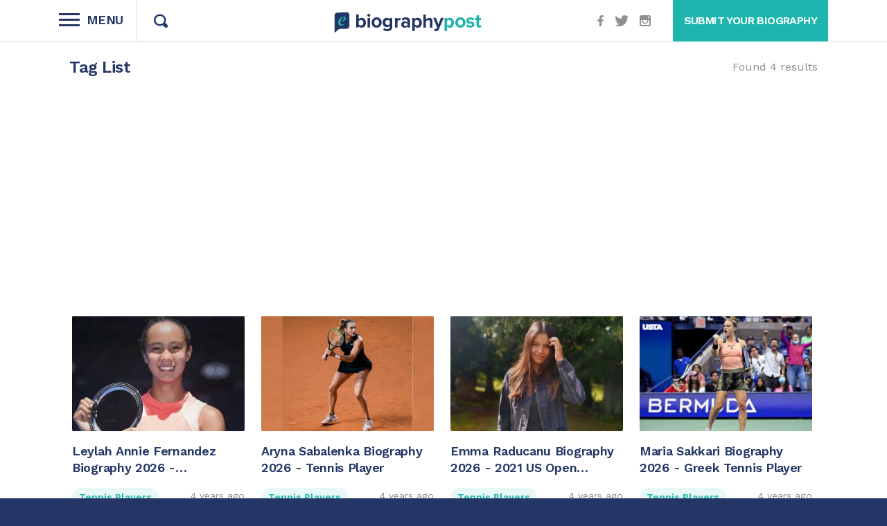

--- FILE ---
content_type: text/html; charset=UTF-8
request_url: https://ebiographypost.com/tag/emma-raducanu
body_size: 5681
content:
<!DOCTYPE html>
<html lang="en" xmlns="http://www.w3.org/1999/html">
<head>
    <meta charset="utf-8">
    <meta http-equiv="X-UA-Compatible" content="IE=edge">
    <meta name="viewport" content="width=device-width, initial-scale=1.0, maximum-scale=1.0, user-scalable=no"/>
    <meta name="google-site-verification" content="n2OqzhpuiQWwiF51sxSBtxKxiwTAyGXjx-PfDnFua30" />
    <link rel="icon" href="https://ebiographypost.com/assets/themes/web/default/frontend/images/fav.png" type="image/x-icon"/>
    
    <link rel="stylesheet" href="https://ebiographypost.com/assets/themes/web/default/frontend/fonts/fonts.css"/>
    <link rel="stylesheet" href="https://ebiographypost.com/assets/themes/web/default/frontend/css/bootstrap-grid.css"/>
    <link rel="stylesheet" href="https://ebiographypost.com/assets/themes/web/default/frontend/css/bootstrapCustom.css"/>
    <link rel="stylesheet" href="https://ebiographypost.com/assets/themes/web/default/frontend/jspane/jquery.jscrollpane.css"/>
    <link rel="stylesheet" href="https://ebiographypost.com/assets/themes/web/default/frontend/css/custom.css"/>
            <script data-ad-client="ca-pub-7886018950529579" async src="https://pagead2.googlesyndication.com/pagead/js/adsbygoogle.js"></script>
        <meta name="ahrefs-site-verification" content="0512daea15297b486f6fe3dad24aed8cb3213840421a2535b2912c232912ee98">
        <!-- Google Tag Manager -->
        <script>(function (w, d, s, l, i) {
            w[l] = w[l] || [];
            w[l].push({
                'gtm.start':
                    new Date().getTime(), event: 'gtm.js'
            });
            var f = d.getElementsByTagName(s)[0],
                j = d.createElement(s), dl = l != 'dataLayer' ? '&l=' + l : '';
            j.async = true;
            j.src =
                'https://www.googletagmanager.com/gtm.js?id=' + i + dl;
            f.parentNode.insertBefore(j, f);
        })(window, document, 'script', 'dataLayer', 'GTM-MRCPRHF');</script><script type="text/javascript">
        window._taboola = window._taboola || [];
        _taboola.push({article:'auto'});
        !function (e, f, u, i) {
            if (!document.getElementById(i)){
                e.async = 1;
                e.src = u;
                e.id = i;
                f.parentNode.insertBefore(e, f);
            }
        }(document.createElement('script'),
            document.getElementsByTagName('script')[0],
            '//cdn.taboola.com/libtrc/theecelebritybabies-ebiographypost/loader.js',
            'tb_loader_script');
        if(window.performance && typeof window.performance.mark == 'function')
        {window.performance.mark('tbl_ic');}
    </script>
        <!-- End Google Tag Manager -->
    
        <title>Emma Raducanu|eBiographypost</title>
        <style>
        .error {
            color: red;
            font-size: 14px;
            font-weight: 300;
        }

        .search-form-container .main-search {
            text-align: center;
        }

        .main-search input.search-field {
            background-color: transparent;
            border: none;
            box-sizing: border-box;
            color: #202020;
            font-family: "Poppins", sans-serif;
            font-size: 16px;
            line-height: 24px;
            padding: 18px 0;
            text-align: center;
            width: 1110px;
        }
        .alert-custom-succ{
            background: #1db5ae;
            padding: 15px 25px;
            width: 65%;
            margin: auto;
            margin-bottom: 25px;
            color: #fff;
            border-radius: 5px;
        }

    </style>
</head>
<body>
<div class="wrapper">
    <div class="menu-sidebar">
    <ul>
        <li class="dropdown-item">
            <a href="https://ebiographypost.com" class="dropdown-link">eBiography</a>
            <div class="close-btn"><a href="#" class="float-right">x</a></div>
        </li>
                        <li class="dropdown-item ">

                        <a href="https://ebiographypost.com/celebrity-news" class="dropdown-link">Celebrity News</a>
                    </li>
                <li class="dropdown-item list-dropdown">

                        <a href="https://ebiographypost.com/sports" class="dropdown-link">Sports </a><span class="icon-arrow"></span>


            <ul>
                                <li><a href="https://ebiographypost.com/sports/wrestlers">Wrestlers</a> </li>
                                <li><a href="https://ebiographypost.com/sports/tennis-players">Tennis Players</a> </li>
                                <li><a href="https://ebiographypost.com/sports/baseball-players">Baseball Players</a> </li>
                                <li><a href="https://ebiographypost.com/sports/golfers">Golfers</a> </li>
                                <li><a href="https://ebiographypost.com/sports/soccer-players">Soccer Players</a> </li>
                                <li><a href="https://ebiographypost.com/sports/skateboarders">Skateboarders</a> </li>
                                <li><a href="https://ebiographypost.com/sports/race-car-drivers">Race Car Drivers</a> </li>
                                <li><a href="https://ebiographypost.com/sports/nfl-players">NFL Players</a> </li>
                                <li><a href="https://ebiographypost.com/sports/nba-players">NBA Players</a> </li>
                                <li><a href="https://ebiographypost.com/sports/mma">MMA</a> </li>
                                <li><a href="https://ebiographypost.com/sports/hockey">Hockey</a> </li>
                                <li><a href="https://ebiographypost.com/sports/coaches">Coaches</a> </li>
                                <li><a href="https://ebiographypost.com/sports/boxers">Boxers</a> </li>
                            </ul>

                    </li>
                <li class="dropdown-item ">

                        <a href="https://ebiographypost.com/celebrities" class="dropdown-link">Celebrities</a>
                    </li>
                <li class="dropdown-item ">

                        <a href="https://ebiographypost.com/net-worth" class="dropdown-link">Net Worth</a>
                    </li>
                <li class="dropdown-item ">

                        <a href="https://ebiographypost.com/entertainment" class="dropdown-link">Entertainment</a>
                    </li>
                <li class="dropdown-item ">

                        <a href="https://ebiographypost.com/company" class="dropdown-link">Company</a>
                    </li>
                <li class="dropdown-item ">

                        <a href="https://ebiographypost.com/businessperson" class="dropdown-link">Businessperson</a>
                    </li>
                <li class="dropdown-item ">

                        <a href="https://ebiographypost.com/politician" class="dropdown-link">Politician</a>
                    </li>
                <li class="dropdown-item ">

                        <a href="https://ebiographypost.com/crime-rumor" class="dropdown-link">Crime &amp; Rumor</a>
                    </li>
                <li class="dropdown-item ">

                        <a href="https://ebiographypost.com/featured-articles" class="dropdown-link">Featured Articles</a>
                    </li>
                    </ul>
</div>
<div class="header-wrap">
    <header class="header">
        <div class="container">
            <div class="row">
                <div class="col-12 col-sm-4 col-s-mobile">
                    <div class="menu-block menu-block-left">
                        <div class="menu-block-btn">
                            <div class="hamburger hamburger--arrow">
                                <div class="hamburger-box">
                                    <div class="hamburger-inner"></div>
                                    <h5>Menu</h5>
                                </div>
                            </div>
                        </div> <!--  /.menu-block-btn -->


                        <div class="search search-toggler">
                            <span class="icon-search"></span>
                        </div>

                    </div> <!--  /.menu-block -->
                </div>
                <div class="col-12 col-sm-4 col-s-mobile">
                    <div class="logo">
                        <a href="https://ebiographypost.com" class="logo-desktop">
                            <span class="icon-logo"><span class="path1"></span><span class="path2"></span><span class="path3"></span><span class="path4"></span><span class="path5"></span><span class="path6"></span><span class="path7"></span><span class="path8"></span><span class="path9"></span><span class="path10"></span><span class="path11"></span><span class="path12"></span><span class="path13"></span><span class="path14"></span><span class="path15"></span><span class="path16"></span></span>
                        </a>
                        <a href="https://ebiographypost.com" aria-label="eBiography" class="logo-mobile">
                            <span class="icon-logo"><span class="path1"></span><span class="path2"></span><span class="path3"></span></span>
                        </a>
                    </div>
                </div>
                
                <div class="col-12 col-sm-4 col-s-mobile">
                    <div class="menu-block menu-block-right">
                        
                        <div class="social-media-block">
                                                        <a href="https://www.facebook.com/BiographyPost" class="social" target="_blank" rel="noreferrer"><span class="icon-facebook"></span></a>
                                                        <a href="https://www.twitter.com" class="social" target="_blank" rel="noreferrer"><span class="icon-twitter"></span></a>
                                                        <a href="https://www.instagram.com" class="social" target="_blank" rel="noreferrer"><span class="icon-instagram"></span></a>
                                                        <a href="" class="social" target="_blank" rel="noreferrer"><span class=""></span></a>
                                                    </div>

                        <div class="submit-biography">



                            <a href="https://ebiographypost.com/submit-biography"  id="">
                                <h3>Submit your Biography</h3>
                            </a>
                        </div>
                    </div> <!--  /.menu-block -->
                </div>
            </div>
        </div>

        
        <div class="search-form-container">
            <div class="container">
                <div class="main-search">
                    <input type="search" id="search_topic" class="search-field" autofocus="autofocus" placeholder="Search for Celebrities, News, etc..">
                </div>
            </div>
        </div>
    </header>
</div>
        <div class="container body-container">
        <div class="row">
            <div class="col-12">
                <div class="row">
                    <section class="feautre-article col-12">
                        <div class="container">
                            <div class="row">
                                <div class="col-12">
                                    <div class="article-list">
                                        <div class="title-section flex">
                                            <h2>Tag List</h2>
                                            <span class="result-count ml-5">
                                                                                                    Found 4 results
                                                                                            </span>
                                        </div>
                                        <ul id="category-post-list">
                                            <li>
        <script type="application/ld+json">
            {"@context":"http://schema.org","@type":"NewsArticle","description":"Leylah Annie Fernandez Biography - Professional Tennis Player","publisher":{"@type":"Organization","name":"eBiographyPost","logo":{"@type":"ImageObject","url":"https://ebiographypost.com/assets/admin/images/site-setting/16159912938034_16159838216721_ebiography-logo.png","width":200,"height":30},"url":"https://ebiographypost.com"},"name":"Leylah Annie Fernandez Biography - Professional Tennis Player","headline":"Leylah Annie Fernandez Biography - Professional Tennis Player","mainEntityOfPage":"https://ebiographypost.com/sports/tennis-players/leylah-annie-fernandez-bio-net-worth-boyfriend","dateModified":"2022-09-30T15:39:33Z","datePublished":"2021-09-10T11:58:01Z","inLanguage":"en_US","articleSection":"Tennis Players","keywords":null,"image":{"@type":"ImageObject","url":"https://ebiographypost.com/assets/admin/images/post/16312675067634_Leylah-Annie-Fernandez-Biography..jpg","width":200,"height":30},"author":{"@type":"Person","name":"Sadi","sameAs":["https://ebiographypost.com/author/Sadi"],"knowsLanguage":[{"@type":"Language","name":"english"}]}}
        </script>
                <a href="https://ebiographypost.com/sports/tennis-players/leylah-annie-fernandez-bio-net-worth-boyfriend">
            <div class="article">
                <div class="article-image">

                    <img data-src = "https://ebiographypost.com/assets/admin/images/post//600_400_16312675067634_Leylah-Annie-Fernandez-Biography..jpg"
                        src = "https://ebiographypost.com/assets/admin/images/site-setting//16311940384378_no-image1.svg"
                        alt="Leylah Annie Fernandez Biography - Professional Tennis Player" width="190" height="190" class="lazy">
                </div>
                <h3>Leylah Annie Fernandez Biography 2026 - Professional Tennis Player</h3>
                <a href="https://ebiographypost.com/sports/tennis-players" class="overlay-link"><span><label class="tag">Tennis Players</label></span></a>
                <span class="text-right float-right">    <time class="date">4 years ago</time>
                </span>
                <p>Leylah Fernandez is a promising young Canadian tennis player ...</p>
            </div>
        </a>
    </li>
    <li>
        <script type="application/ld+json">
            {"@context":"http://schema.org","@type":"NewsArticle","description":"Aryna Sabalenka Biography - Tennis Player","publisher":{"@type":"Organization","name":"eBiographyPost","logo":{"@type":"ImageObject","url":"https://ebiographypost.com/assets/admin/images/site-setting/16159912938034_16159838216721_ebiography-logo.png","width":200,"height":30},"url":"https://ebiographypost.com"},"name":"Aryna Sabalenka Biography - Tennis Player","headline":"Aryna Sabalenka Biography - Tennis Player","mainEntityOfPage":"https://ebiographypost.com/sports/tennis-players/aryna-sabalenka-bio-net-worth-husband","dateModified":"2022-09-30T15:39:33Z","datePublished":"2021-09-10T12:44:21Z","inLanguage":"en_US","articleSection":"Tennis Players","keywords":null,"image":{"@type":"ImageObject","url":"https://ebiographypost.com/assets/admin/images/post/16312721558563_Aryna-Sabalenka.jpg","width":200,"height":30},"author":{"@type":"Person","name":"Sadi","sameAs":["https://ebiographypost.com/author/Sadi"],"knowsLanguage":[{"@type":"Language","name":"english"}]}}
        </script>
                <a href="https://ebiographypost.com/sports/tennis-players/aryna-sabalenka-bio-net-worth-husband">
            <div class="article">
                <div class="article-image">

                    <img data-src = "https://ebiographypost.com/assets/admin/images/post//600_400_16312721558563_Aryna-Sabalenka.jpg"
                        src = "https://ebiographypost.com/assets/admin/images/site-setting//16311940384378_no-image1.svg"
                        alt="Aryna Sabalenka Biography - Tennis Player" width="190" height="190" class="lazy">
                </div>
                <h3>Aryna Sabalenka Biography 2026 - Tennis Player</h3>
                <a href="https://ebiographypost.com/sports/tennis-players" class="overlay-link"><span><label class="tag">Tennis Players</label></span></a>
                <span class="text-right float-right">    <time class="date">4 years ago</time>
                </span>
                <p>Belarusian athlete Aryna Sabalenka is a prominent figure ...</p>
            </div>
        </a>
    </li>
    <li>
        <script type="application/ld+json">
            {"@context":"http://schema.org","@type":"NewsArticle","description":"Emma Raducanu Biography - 2021 US Open Champion","publisher":{"@type":"Organization","name":"eBiographyPost","logo":{"@type":"ImageObject","url":"https://ebiographypost.com/assets/admin/images/site-setting/16159912938034_16159838216721_ebiography-logo.png","width":200,"height":30},"url":"https://ebiographypost.com"},"name":"Emma Raducanu Biography - 2021 US Open Champion","headline":"Emma Raducanu Biography - 2021 US Open Champion","mainEntityOfPage":"https://ebiographypost.com/sports/tennis-players/emma-raducanu-bio-net-worth-boyfriend","dateModified":"2022-09-30T15:39:33Z","datePublished":"2021-09-12T05:53:55Z","inLanguage":"en_US","articleSection":"Tennis Players","keywords":null,"image":{"@type":"ImageObject","url":"https://ebiographypost.com/assets/admin/images/post/16312746677642_Emma-Raducanu-Biography.jpg","width":200,"height":30},"author":{"@type":"Person","name":"Sadi","sameAs":["https://ebiographypost.com/author/Sadi"],"knowsLanguage":[{"@type":"Language","name":"english"}]}}
        </script>
                <a href="https://ebiographypost.com/sports/tennis-players/emma-raducanu-bio-net-worth-boyfriend">
            <div class="article">
                <div class="article-image">

                    <img data-src = "https://ebiographypost.com/assets/admin/images/post//600_400_16312746677642_Emma-Raducanu-Biography.jpg"
                        src = "https://ebiographypost.com/assets/admin/images/site-setting//16311940384378_no-image1.svg"
                        alt="Emma Raducanu Biography - 2021 US Open Champion" width="190" height="190" class="lazy">
                </div>
                <h3>Emma Raducanu Biography 2026 - 2021 US Open Champion</h3>
                <a href="https://ebiographypost.com/sports/tennis-players" class="overlay-link"><span><label class="tag">Tennis Players</label></span></a>
                <span class="text-right float-right">    <time class="date">4 years ago</time>
                </span>
                <p>Emma Raducanu, one of the rising tennis players, has received ...</p>
            </div>
        </a>
    </li>
    <li>
        <script type="application/ld+json">
            {"@context":"http://schema.org","@type":"NewsArticle","description":"Maria Sakkari Biography - Greek Tennis Player","publisher":{"@type":"Organization","name":"eBiographyPost","logo":{"@type":"ImageObject","url":"https://ebiographypost.com/assets/admin/images/site-setting/16159912938034_16159838216721_ebiography-logo.png","width":200,"height":30},"url":"https://ebiographypost.com"},"name":"Maria Sakkari Biography - Greek Tennis Player","headline":"Maria Sakkari Biography - Greek Tennis Player","mainEntityOfPage":"https://ebiographypost.com/sports/tennis-players/maria-sakkari-bio-net-worth-husband","dateModified":"2022-12-15T23:22:20Z","datePublished":"2021-09-12T09:11:11Z","inLanguage":"en_US","articleSection":"Tennis Players","keywords":null,"image":{"@type":"ImageObject","url":"https://ebiographypost.com/assets/admin/images/post/16312823746824_Maria-Sakkari-Biography.jpg","width":200,"height":30},"author":{"@type":"Person","name":"raja","sameAs":["https://ebiographypost.com/author/raja"],"knowsLanguage":[{"@type":"Language","name":"english"}]}}
        </script>
                <a href="https://ebiographypost.com/sports/tennis-players/maria-sakkari-bio-net-worth-husband">
            <div class="article">
                <div class="article-image">

                    <img data-src = "https://ebiographypost.com/assets/admin/images/post//600_400_16312823746824_Maria-Sakkari-Biography.jpg"
                        src = "https://ebiographypost.com/assets/admin/images/site-setting//16311940384378_no-image1.svg"
                        alt="Maria Sakkari Biography - Greek Tennis Player" width="190" height="190" class="lazy">
                </div>
                <h3>Maria Sakkari Biography 2026 - Greek Tennis Player</h3>
                <a href="https://ebiographypost.com/sports/tennis-players" class="overlay-link"><span><label class="tag">Tennis Players</label></span></a>
                <span class="text-right float-right">    <time class="date">4 years ago</time>
                </span>
                <p>Maria Sakkari is a Greek professional tennis player. She ...</p>
            </div>
        </a>
    </li>

                                        </ul>
                                    </div>
                                </div>
                            </div>
                        </div>
                    </section>
                </div>

                            </div>
        </div>
    </div>
    <footer class="footer text-center">
        <div class="container">
    <div class="row">
        <div class="col-12">
            <ul>
                <li><a href="https://ebiographypost.com">Home</a></li>
                                                            <li><a href="https://ebiographypost.com/celebrity-news">Celebrity News</a></li>
                                            <li><a href="https://ebiographypost.com/sports">Sports</a></li>
                                            <li><a href="https://ebiographypost.com/celebrities">Celebrities</a></li>
                                            <li><a href="https://ebiographypost.com/net-worth">Net Worth</a></li>
                                            <li><a href="https://ebiographypost.com/entertainment">Entertainment</a></li>
                                            <li><a href="https://ebiographypost.com/company">Company</a></li>
                                            <li><a href="https://ebiographypost.com/businessperson">Businessperson</a></li>
                                            <li><a href="https://ebiographypost.com/politician">Politician</a></li>
                                            <li><a href="https://ebiographypost.com/crime-rumor">Crime &amp; Rumor</a></li>
                                            <li><a href="https://ebiographypost.com/featured-articles">Featured Articles</a></li>
                                                </ul>
        </div>

        
        
        
        
        
        
        
        
        
        

                    <div class="col-12">
                <ul>
                                                                        <li>
                                <a href="https://ebiographypost.com/page/about-us"
                                    target="_blank"  rel="noreferrer">About Us</a>
                            </li>
                                                                                                <li>
                                <a href="https://ebiographypost.com/contact"
                                    rel="noreferrer">Contact Us</a>
                            </li>
                                                                <li>
                        <a href="https://ebiographypost.com/submit-biography">Submit Your Biography</a>
                    </li>
                </ul>
            </div>
        
        <div class="col-12">
            <div class="copyright">
                <span class="icon-logo-icon"><span class="path1"></span><span class="path2"></span></span>

                <div class="terms-conditions">
                    <p>Use of this web site constitute acceptance of the <a href="https://ebiographypost.com/terms-of-use">Terms of Use</a> and <a href="https://ebiographypost.com/privacy-policy" rel="nofollow">Privacy Policy</a>&nbsp;<a href="https://ebiographypost.com/gdpr" rel="nofollow" target="_blank">GDPR</a> | User published content is licensed under a Creative Common License.</p>
                </div>
                <div class="copy-right">
                    <p>&copy; ebiographypost.com 2021</p>
                </div>
                <div class="all-right-reserved">
                    <p>Article by <a href="https://ebiographypost.com">ebiographypost.com</a> All right reserved.</p>
                </div>

            </div>
        </div>

    </div>
</div>
    </footer>
</div>
<!-- End Google Tag Manager (noscript) -->
<script src="https://ebiographypost.com/assets/themes/web/default/frontend/js/jquery-3.5.1.min.js"></script>
<script src="https://ebiographypost.com/assets/themes/web/default/frontend/js/bootstrapCustom.min.js"></script>
<script src="https://ebiographypost.com/assets/themes/web/default/frontend/js/jquery.lazy.min.js"></script>
<script src="https://ebiographypost.com/assets/themes/web/default/frontend/js/jquery.validate.min.js"></script>
<script src="https://ebiographypost.com/assets/themes/web/default/frontend/jspane/jquery.mousewheel.js"></script>
<script src="https://ebiographypost.com/assets/themes/web/default/frontend/jspane/jquery.jscrollpane.min.js"></script>
    <script async src="https://pagead2.googlesyndication.com/pagead/js/adsbygoogle.js?client=ca-pub-7886018950529579" crossorigin="anonymous"></script>
    <script type="text/javascript">
        $(document).ready(function () {
            $(document).on('click', '#load-more', function () {
                var $this = $(this);
                var url = 'https://ebiographypost.com/search-load-more';

                $.get(url, {offset: $this.data('offset'), post: 'Emma Raducanu'}, function (response) {
                    $('body').find('#category-post-list li:last').after(response.html);
                    if (response.button_hide) {
                        $this.remove();
                    } else {
                        $this.data('offset', response.offset);
                        $this.removeClass('loading');
                    }
                    $('.lazy').lazy();
                }, 'json');
            });
        });
    </script>
<script>

    // function readURL(input) {
    //     if (input.files && input.files[0]) {
    //         var reader = new FileReader();
    //
    //         reader.onload = function (e) {
    //             $('#bio-img-tag').attr('src', e.target.result);
    //         }
    //         reader.readAsDataURL(input.files[0]);
    //         var type = input.files[0]['type'];
    //     }
    // }

    function processSearch() {

        var url = 'https://ebiographypost.com/search';

        var post = $('#search_topic').val();

        url = url + '?filter=search';
        if (post) {
            url = url + '&post=' + post;
        }
        location.href = url;
    }

    var i = 0;
    $(document).ready(function (e) {
        $(function () {
            $('.lazy').lazy();
        });
        $('#search_topic').on('keypress', function (e) {

            if (e.which == 10 || e.which == 13) {
                processSearch();
            }
        });
        $('.menu-sidebar li span').hover(function () {
            $(this).css('transform', 'rotate(-180deg)');
            $(this).next('ul').addClass('display-opt');
        });
        $('.menu-sidebar').mouseleave(function () {
            $('.menu-sidebar li a span').css('transform', 'rotate(0deg)');
            $('.menu-sidebar li ul').removeClass('display-opt');
        });

        $(document).on('click', '.alert-custom-cls', function (){
            $('.alert-custom-succ').hide();
        });

        // $("#uploadBtn").change(function () {
        //     var filename = $('#uploadBtn').val().split('.').pop();
        //     if (i === 0) {
        //         $('.upload-area').append('<img src="#" id="bio-img-tag" width="200px" />');
        //     }
        //     i++;
        //     readURL(this);
        //     if (filename == 'docx' || filename == 'docs' || filename == 'doc') {
        //         $('.doc-file-preview').show();
        //         $('.pdf-file-preview').hide();
        //         $('body').find('#bio-img-tag').hide();
        //         $('.invalid_format').hide();
        //     } else if (filename == 'jpeg' || filename == 'jpg' || filename == 'png') {
        //         $('.doc-file-preview').hide();
        //         $('.pdf-file-preview').hide();
        //         $('body').find('#bio-img-tag').show();
        //         $('.invalid_format').hide();
        //         $('.file-required').hide();
        //     } else if (filename == 'pdf') {
        //         $('.doc-file-preview').hide();
        //         $('.pdf-file-preview').show();
        //         $('body').find('#bio-img-tag').hide();
        //         $('.invalid_format').hide();
        //     }
        //     else{
        //         $('.doc-file-preview').hide();
        //         $('.pdf-file-preview').hide();
        //         $('#bio-img-tag').hide();
        //         $('.invalid_format').show();
        //     }
        // });






        <!-- menu_toggling -->
        $(".menu-block-btn").on("click", function () {
            $(".menu-sidebar").css('left', '0');
        })

        $('.close-btn a').on('click', function () {
            $('.menu-sidebar').css('left', '-280px');
        });

        <!-- search-toggling -->
        $(".search-toggler").on("click", function () {
            $(".search-toggler").toggleClass("open");
            $(".search-form-container").slideToggle("ease-in-out");
        })

        $('.top-visited__container, .tab.content2, .tab.content1').jScrollPane();

    });


    // $(function () {
    //     $("form[name='submit-biography']").validate({
    //         rules: {
    //             full_name: "required",
    //             email: {
    //                 required: true,
    //                 email: true
    //             },
    //             title: "required",
    //             image: "required",
    //             message: "required",
    //         },
    //         errorPlacement: function (error, element) {
    //             error.appendTo(element.closest("div").addClass('has-error'));
    //         },
    //         submitHandler: function (form) {
    //             if ($('#bio-img-tag').val() == undefined) {
    //                 $('.file-required').show();
    //                 return false;
    //             }
    //
    //             var recaptcha = $("#g-recaptcha-response").val();
    //             if (recaptcha === "") {
    //                 $('.captcha-required').show();
    //                 return false;
    //             }
    //
    //             form.submit();
    //         }
    //     });
    // });
</script>

<script type="text/javascript">
    window._taboola = window._taboola || [];
    _taboola.push({flush: true});
</script>
<script defer src="https://static.cloudflareinsights.com/beacon.min.js/vcd15cbe7772f49c399c6a5babf22c1241717689176015" integrity="sha512-ZpsOmlRQV6y907TI0dKBHq9Md29nnaEIPlkf84rnaERnq6zvWvPUqr2ft8M1aS28oN72PdrCzSjY4U6VaAw1EQ==" data-cf-beacon='{"version":"2024.11.0","token":"01514d100aff4e4ea4710021670ec337","r":1,"server_timing":{"name":{"cfCacheStatus":true,"cfEdge":true,"cfExtPri":true,"cfL4":true,"cfOrigin":true,"cfSpeedBrain":true},"location_startswith":null}}' crossorigin="anonymous"></script>
</body>
</html>


--- FILE ---
content_type: text/html; charset=utf-8
request_url: https://www.google.com/recaptcha/api2/aframe
body_size: 268
content:
<!DOCTYPE HTML><html><head><meta http-equiv="content-type" content="text/html; charset=UTF-8"></head><body><script nonce="1KuRSmF9bVHl3z34nP-BIA">/** Anti-fraud and anti-abuse applications only. See google.com/recaptcha */ try{var clients={'sodar':'https://pagead2.googlesyndication.com/pagead/sodar?'};window.addEventListener("message",function(a){try{if(a.source===window.parent){var b=JSON.parse(a.data);var c=clients[b['id']];if(c){var d=document.createElement('img');d.src=c+b['params']+'&rc='+(localStorage.getItem("rc::a")?sessionStorage.getItem("rc::b"):"");window.document.body.appendChild(d);sessionStorage.setItem("rc::e",parseInt(sessionStorage.getItem("rc::e")||0)+1);localStorage.setItem("rc::h",'1769087430136');}}}catch(b){}});window.parent.postMessage("_grecaptcha_ready", "*");}catch(b){}</script></body></html>

--- FILE ---
content_type: text/css
request_url: https://ebiographypost.com/assets/themes/web/default/frontend/fonts/fonts.css
body_size: 698
content:
@font-face {
  font-family: 'icomoon';
  src:  url('fonts/icomoon.eot?ixwsen');
  src:  url('fonts/icomoon.eot?ixwsen#iefix') format('embedded-opentype'),
    url('fonts/icomoon.ttf?ixwsen') format('truetype'),
    url('fonts/icomoon.woff?ixwsen') format('woff'),
    url('fonts/icomoon.svg?ixwsen#icomoon') format('svg');
  font-weight: normal;
  font-style: normal;
  font-display: block;
}

[class^="icon-"], [class*=" icon-"] {
  /* use !important to prevent issues with browser extensions that change fonts */
  font-family: 'icomoon' !important;
  speak: never;
  font-style: normal;
  font-weight: normal;
  font-variant: normal;
  text-transform: none;
  line-height: 1;

  /* Better Font Rendering =========== */
  -webkit-font-smoothing: antialiased;
  -moz-osx-font-smoothing: grayscale;
}

.icon-more:before {
  content: "\e934";
  font-size: 24px;
  color: #1db5ae;
  transition: ease .3s;
}
.icon-read-time:before {
  content: "\e933";
  color: #4a5d98;
}
.icon-line-new:before {
  content: "\e932";
}
.icon-newsletter .path1:before {
  content: "\e919";
  color: rgb(128, 128, 128);
}
.icon-newsletter .path2:before {
  content: "\e91a";
  margin-left: -1.6630859375em;
  color: rgb(29, 181, 174);
}
.icon-newsletter .path3:before {
  content: "\e91b";
  margin-left: -1.6630859375em;
  color: rgb(29, 181, 174);
}
.icon-newsletter .path4:before {
  content: "\e91c";
  margin-left: -1.6630859375em;
  color: rgb(255, 255, 255);
}
.icon-newsletter .path5:before {
  content: "\e91d";
  margin-left: -1.6630859375em;
  color: rgb(245, 245, 245);
}
.icon-newsletter .path6:before {
  content: "\e91e";
  margin-left: -1.6630859375em;
  color: rgb(29, 181, 174);
}
.icon-newsletter .path7:before {
  content: "\e91f";
  margin-left: -1.6630859375em;
  color: rgb(29, 181, 174);
}
.icon-newsletter .path8:before {
  content: "\e920";
  margin-left: -1.6630859375em;
  color: rgb(32, 32, 32);
}
.icon-newsletter .path9:before {
  content: "\e921";
  margin-left: -1.6630859375em;
  color: rgb(32, 32, 32);
}
.icon-newsletter .path10:before {
  content: "\e922";
  margin-left: -1.6630859375em;
  color: rgb(32, 32, 32);
}
.icon-newsletter .path11:before {
  content: "\e923";
  margin-left: -1.6630859375em;
  color: rgb(32, 32, 32);
}
.icon-newsletter .path12:before {
  content: "\e924";
  margin-left: -1.6630859375em;
  color: rgb(29, 181, 174);
}
.icon-newsletter .path13:before {
  content: "\e925";
  margin-left: -1.6630859375em;
  color: rgb(255, 255, 255);
}
.icon-newsletter .path14:before {
  content: "\e926";
  margin-left: -1.6630859375em;
  color: rgb(255, 255, 255);
}
.icon-newsletter .path15:before {
  content: "\e927";
  margin-left: -1.6630859375em;
  color: rgb(255, 255, 255);
}
.icon-newsletter .path16:before {
  content: "\e928";
  margin-left: -1.6630859375em;
  color: rgb(255, 255, 255);
}
.icon-newsletter .path17:before {
  content: "\e929";
  margin-left: -1.6630859375em;
  color: rgb(255, 255, 255);
}
.icon-newsletter .path18:before {
  content: "\e92a";
  margin-left: -1.6630859375em;
  color: rgb(255, 255, 255);
}
.icon-newsletter .path19:before {
  content: "\e92b";
  margin-left: -1.6630859375em;
  color: rgb(255, 255, 255);
}
.icon-newsletter .path20:before {
  content: "\e92c";
  margin-left: -1.6630859375em;
  color: rgb(255, 255, 255);
}
.icon-newsletter .path21:before {
  content: "\e92d";
  margin-left: -1.6630859375em;
  color: rgb(36, 54, 101);
}
.icon-dropdown:before {
  content: "\e918";
}
.icon-arrow:before {
  content: "\e917";
  color: rgba(32, 32, 32, 0.5);
}
.icon-facebook:before {
  content: "\e901";
  color: rgba(32, 32, 32, 0.5);
}
.icon-instagram:before {
  content: "\e902";
  color: rgba(32, 32, 32, 0.5);
}
.icon-logo .path1:before {
  content: "\e903";
  color: rgb(255, 255, 255);
  opacity: 0.0030;
}
.icon-logo .path2:before {
  content: "\e904";
  margin-left: -3.7705078125em;
  color: rgb(36, 54, 101);
}
.icon-logo .path3:before {
  content: "\e905";
  margin-left: -3.7705078125em;
  color: rgb(29, 181, 174);
}
.icon-logo .path4:before {
  content: "\e906";
  margin-left: -3.7705078125em;
  color: rgb(36, 54, 101);
}
.icon-logo .path5:before {
  content: "\e907";
  margin-left: -3.7705078125em;
  color: rgb(36, 54, 101);
}
.icon-logo .path6:before {
  content: "\e908";
  margin-left: -3.7705078125em;
  color: rgb(36, 54, 101);
}
.icon-logo .path7:before {
  content: "\e909";
  margin-left: -3.7705078125em;
  color: rgb(36, 54, 101);
}
.icon-logo .path8:before {
  content: "\e90a";
  margin-left: -3.7705078125em;
  color: rgb(36, 54, 101);
}
.icon-logo .path9:before {
  content: "\e90b";
  margin-left: -3.7705078125em;
  color: rgb(36, 54, 101);
}
.icon-logo .path10:before {
  content: "\e90c";
  margin-left: -3.7705078125em;
  color: rgb(36, 54, 101);
}
.icon-logo .path11:before {
  content: "\e90d";
  margin-left: -3.7705078125em;
  color: rgb(36, 54, 101);
}
.icon-logo .path12:before {
  content: "\e90e";
  margin-left: -3.7705078125em;
  color: rgb(36, 54, 101);
}
.icon-logo .path13:before {
  content: "\e90f";
  margin-left: -3.7705078125em;
  color: rgb(29, 181, 174);
}
.icon-logo .path14:before {
  content: "\e910";
  margin-left: -3.7705078125em;
  color: rgb(29, 181, 174);
}
.icon-logo .path15:before {
  content: "\e911";
  margin-left: -3.7705078125em;
  color: rgb(29, 181, 174);
}
.icon-logo .path16:before {
  content: "\e916";
  margin-left: -3.7705078125em;
  color: rgb(29, 181, 174);
}
.icon-logo-icon .path1:before {
  content: "\e912";
  color: rgb(29, 181, 174);
}
.icon-logo-icon .path2:before {
  content: "\e913";
  margin-left: -0.736328125em;
  color: rgb(36, 54, 101);
}
.icon-search:before {
  content: "\e914";
  color: #243665;
}
.icon-twitter:before {
  content: "\e915";
  color: rgba(32, 32, 32, 0.5);
}
.icon-menu:before {
  content: "\e900";
  color: #243665;
}
.icon-publish:before {
    color: #4a5d98;
    content: "\e92e";
    font-weight: bold;
    position: relative;
    top: 1px;
}
.icon-writer:before {
    color: #4a5d98;
    content: "\e92f";
    font-weight: bold;
    position: relative;
    top: 1px;
}
.icon-password:before {
    content: "\e930";
}
.icon-total-post:before {
    content: "\e931";
    font-weight: bold;
}


--- FILE ---
content_type: image/svg+xml
request_url: https://ebiographypost.com/assets/admin/images/site-setting//16311940384378_no-image1.svg
body_size: 1199
content:
<svg height="199.9" viewBox="0 0 300 199.9" width="300" xmlns="http://www.w3.org/2000/svg"><path d="m5 0h290c2.8 0 5 1.5 5 3.3v193.3c0 1.9-2.2 3.3-5 3.3h-290c-2.8 0-5-1.5-5-3.3v-193.3c0-1.8 2.2-3.3 5-3.3z" fill="#f4f4f4"/><g transform="translate(134.191 63.2)"><path d="m-10.6 66.6 11.1-10.1c2.6-1.8 5.9-3.5 9.1-3.5h24.1a10.968 10.968 0 0 0 11-11v-43.2a10.968 10.968 0 0 0 -11-11l-36.4 1.6a10.968 10.968 0 0 0 -11 11v64.6a1.923 1.923 0 0 0 2 1.9 1.431 1.431 0 0 0 1.1-.3z" fill="#eaeaea"/><path d="m31 11.7c0 3.1-1.8 5.9-5.4 8.3s-9 3.6-16.3 3.5a11.974 11.974 0 0 0 -.4 2.4 13.552 13.552 0 0 0 -.2 2c0 5.4 2.3 8.2 7 8.2 2.9 0 5.7-1.6 8.8-4.6l1.3 1.1c-4 5.4-8.7 7.9-14 7.9-3.4 0-6.1-1-8-3.1s-2.9-5-2.9-8.9c-.1-6 2.1-11.5 6.6-16.4q6.6-7.5 14.7-7.5a10.477 10.477 0 0 1 6.4 1.9 6.559 6.559 0 0 1 2.4 5.2zm-6.7-.7c0-2.5-1.1-3.8-3.3-3.8-1.7 0-3.5 1.2-5.6 3.7a33.248 33.248 0 0 0 -5.4 10.4q6.6 0 10.5-3a9.189 9.189 0 0 0 3.8-7.3z" fill="#d3d3d3"/></g><g fill="#bebebf" transform="translate(78.4 145.259)"><path d="m-9.4-1.1v-16.9h3.2v6.3a4.385 4.385 0 0 1 3.8-1.8c3.1 0 5.4 2.4 5.4 6.5 0 4.2-2.3 6.5-5.4 6.5a4.945 4.945 0 0 1 -3.8-1.8v1.3zm6-2.6c1.8 0 3.1-1.5 3.1-3.6s-1.2-3.5-3.1-3.5a3.82 3.82 0 0 0 -2.8 1.4v4.3a3.81 3.81 0 0 0 2.8 1.4z"/><path d="m4.9-16.7a1.907 1.907 0 0 1 2-1.8 1.907 1.907 0 0 1 1.8 2 1.907 1.907 0 0 1 -2 1.8 1.613 1.613 0 0 1 -.9-.3 1.941 1.941 0 0 1 -.9-1.7zm.4 15.6v-12.3h3.2v12.3z"/><path d="m10.7-7.3a6.638 6.638 0 0 1 6.5-6.6 6.572 6.572 0 0 1 6.6 6.5 6.573 6.573 0 0 1 -6.6 6.5h-.1a6.191 6.191 0 0 1 -6.5-6c.1-.1.1-.2.1-.4zm9.6 0c0-1.9-1.1-3.5-3.1-3.5a3.235 3.235 0 0 0 -3.2 3.5c0 1.9 1.1 3.6 3.1 3.6a3.321 3.321 0 0 0 3.2-3.6z"/><path d="m25.5 2 1.5-2.3a5.051 5.051 0 0 0 3.9 1.5c1.6 0 3.4-.6 3.4-3.1v-1.2a5.039 5.039 0 0 1 -3.8 1.9c-3 0-5.4-2.1-5.4-6.2 0-4 2.3-6.3 5.4-6.3a4.516 4.516 0 0 1 3.8 1.8v-1.6h3.2v11.5c0 4.6-3.6 5.8-6.6 5.8a7.4 7.4 0 0 1 -5.4-1.8zm8.7-7.5v-4a3.653 3.653 0 0 0 -2.8-1.4 3.08 3.08 0 0 0 -3.1 3.4c0 2.1 1.3 3.5 3.1 3.5a4.1 4.1 0 0 0 2.8-1.5z"/><path d="m40.4-1.1v-12.3h3.2v1.7a5.246 5.246 0 0 1 3.9-1.9v3.1a2.769 2.769 0 0 0 -.9-.1 4.254 4.254 0 0 0 -3 1.4v8.1z"/><path d="m56.6-1.1v-1.3a4.8 4.8 0 0 1 -3.9 1.6 4.037 4.037 0 0 1 -4.2-3.9v-.2a3.913 3.913 0 0 1 4.2-4 5.051 5.051 0 0 1 3.9 1.5v-1.6c0-1.2-1.1-2-2.7-2a5.093 5.093 0 0 0 -3.5 1.5l-1.3-2.2a8.107 8.107 0 0 1 5.4-1.9c2.9 0 5.4 1.1 5.4 4.6v7.9zm0-3v-1.6a3.315 3.315 0 0 0 -2.6-1.1c-1.3 0-2.3.6-2.3 1.8s1 1.8 2.3 1.8a2.673 2.673 0 0 0 2.6-.9z"/><path d="m66-2.7v6.3h-3.2v-17h3.2v1.6a4.645 4.645 0 0 1 3.8-1.8c3.1 0 5.4 2.3 5.4 6.5s-2.2 6.3-5.4 6.3a4.881 4.881 0 0 1 -3.8-1.9zm5.9-4.6c0-2.1-1.3-3.5-3.1-3.5a3.82 3.82 0 0 0 -2.8 1.4v4.3a3.653 3.653 0 0 0 2.8 1.4c1.9 0 3.1-1.4 3.1-3.6z"/><path d="m85.6-1.1v-7.5c0-1.7-.9-2.2-2.2-2.2a3.82 3.82 0 0 0 -2.8 1.4v8.3h-3.2v-16.9h3.2v6.3a5.4 5.4 0 0 1 4.2-1.8c2.7 0 4 1.5 4 3.9v8.7z"/><path d="m91.9.8a2.959 2.959 0 0 0 1 .2 1.682 1.682 0 0 0 1.7-.9l.4-1.2-5-12.4h3.5l3.2 8.5 3.2-8.5h3.5l-5.6 14.4a4.445 4.445 0 0 1 -4.6 3 8.752 8.752 0 0 1 -1.6-.2z"/><path d="m107.8-2.7v6.3h-3.2v-17h3.2v1.6a4.645 4.645 0 0 1 3.8-1.8c3.1 0 5.4 2.3 5.4 6.5s-2.3 6.5-5.4 6.5a6.03 6.03 0 0 1 -3.8-2.1zm5.9-4.6c0-2.1-1.3-3.5-3.1-3.5a3.82 3.82 0 0 0 -2.8 1.4v4.3a3.653 3.653 0 0 0 2.8 1.4c1.8 0 3.1-1.4 3.1-3.6z"/><path d="m118.4-7.3a6.638 6.638 0 0 1 6.5-6.6 6.638 6.638 0 0 1 6.6 6.5 6.572 6.572 0 0 1 -6.5 6.6h-.1a6.191 6.191 0 0 1 -6.5-6 .454.454 0 0 1 0-.5zm9.6 0c0-1.9-1.1-3.5-3.1-3.5a3.213 3.213 0 0 0 -3.1 3.5c0 1.8 1.1 3.6 3.1 3.6 1.9 0 3.1-1.7 3.1-3.6z"/><path d="m132.4-2.7 1.4-2.4a6.777 6.777 0 0 0 4.2 1.7c1.4 0 2-.6 2-1.3 0-2-7.3-.4-7.3-5.2 0-2 1.8-3.9 5-3.9a7.881 7.881 0 0 1 4.9 1.7l-1.3 2.3a5.426 5.426 0 0 0 -3.6-1.4c-1.2 0-1.9.5-1.9 1.2 0 1.8 7.3.3 7.3 5.3 0 2.2-1.9 3.9-5.4 3.9a8.417 8.417 0 0 1 -5.3-1.9z"/><path d="m146-4.2v-6.4h-2v-2.9h2v-3.3h3.2v3.3h2.5v2.9h-2.5v5.6c0 .8.4 1.4 1.1 1.4a1.5 1.5 0 0 0 1.1-.4l.6 2.5a4.3 4.3 0 0 1 -2.7.8c-2.1-.2-3.3-1.3-3.3-3.5z"/></g></svg>

--- FILE ---
content_type: text/javascript
request_url: https://ebiographypost.com/assets/themes/web/default/frontend/jspane/jquery.mousewheel.js
body_size: 2205
content:
/*!
 * jQuery Mousewheel 3.1.12
 *
 * Copyright 2014 jQuery Foundation and other contributors
 * Released under the MIT license.
 * http://jquery.org/license
 */

(function (factory) {
    if ( typeof define === 'function' && define.amd ) {
        /* AMD. Register as an anonymous module. */
        define(['jquery'], factory);
    } else if (typeof exports === 'object') {
        /* Node/CommonJS style for Browserify */
        module.exports = factory;
    } else {
        /* Browser globals */
        factory(jQuery);
    }
}(function ($) {

    var toFix  = ['wheel', 'mousewheel', 'DOMMouseScroll', 'MozMousePixelScroll'],
        toBind = ( 'onwheel' in document || document.documentMode >= 9 ) ?
                    ['wheel'] : ['mousewheel', 'DomMouseScroll', 'MozMousePixelScroll'],
        slice  = Array.prototype.slice,
        nullLowestDeltaTimeout, lowestDelta;

    if ( $.event.fixHooks ) {
        for ( var i = toFix.length; i; ) {
            $.event.fixHooks[ toFix[--i] ] = $.event.mouseHooks;
        }
    }

    var special = $.event.special.mousewheel = {
        version: '3.1.12',

        setup: function() {
            if ( this.addEventListener ) {
                for ( var i = toBind.length; i; ) {
                    this.addEventListener( toBind[--i], handler, false );
                }
            } else {
                this.onmousewheel = handler;
            }
            /* Store the line height and page height for this particular element */
            $.data(this, 'mousewheel-line-height', special.getLineHeight(this));
            $.data(this, 'mousewheel-page-height', special.getPageHeight(this));
        },

        teardown: function() {
            if ( this.removeEventListener ) {
                for ( var i = toBind.length; i; ) {
                    this.removeEventListener( toBind[--i], handler, false );
                }
            } else {
                this.onmousewheel = null;
            }
            /*  Clean up the data we added to the element */
            $.removeData(this, 'mousewheel-line-height');
            $.removeData(this, 'mousewheel-page-height');
        },

        getLineHeight: function(elem) {
            var $elem = $(elem),
                $parent = $elem['offsetParent' in $.fn ? 'offsetParent' : 'parent']();
            if (!$parent.length) {
                $parent = $('body');
            }
            return parseInt($parent.css('fontSize'), 10) || parseInt($elem.css('fontSize'), 10) || 16;
        },

        getPageHeight: function(elem) {
            return $(elem).height();
        },

        settings: {
            adjustOldDeltas: true, /* see shouldAdjustOldDeltas() below */
            normalizeOffset: true  /* calls getBoundingClientRect for each event */
        }
    };

    $.fn.extend({
        mousewheel: function(fn) {
            return fn ? this.bind('mousewheel', fn) : this.trigger('mousewheel');
        },

        unmousewheel: function(fn) {
            return this.unbind('mousewheel', fn);
        }
    });


    function handler(event) {
        var orgEvent   = event || window.event,
            args       = slice.call(arguments, 1),
            delta      = 0,
            deltaX     = 0,
            deltaY     = 0,
            absDelta   = 0,
            offsetX    = 0,
            offsetY    = 0;
        event = $.event.fix(orgEvent);
        event.type = 'mousewheel';

        /* Old school scrollwheel delta */
        if ( 'detail'      in orgEvent ) { deltaY = orgEvent.detail * -1;      }
        if ( 'wheelDelta'  in orgEvent ) { deltaY = orgEvent.wheelDelta;       }
        if ( 'wheelDeltaY' in orgEvent ) { deltaY = orgEvent.wheelDeltaY;      }
        if ( 'wheelDeltaX' in orgEvent ) { deltaX = orgEvent.wheelDeltaX * -1; }

        /* Firefox < 17 horizontal scrolling related to DOMMouseScroll event */
        if ( 'axis' in orgEvent && orgEvent.axis === orgEvent.HORIZONTAL_AXIS ) {
            deltaX = deltaY * -1;
            deltaY = 0;
        }

        /* Set delta to be deltaY or deltaX if deltaY is 0 for backwards compatabilitiy */
        delta = deltaY === 0 ? deltaX : deltaY;

        /* New school wheel delta (wheel event) */
        if ( 'deltaY' in orgEvent ) {
            deltaY = orgEvent.deltaY * -1;
            delta  = deltaY;
        }
        if ( 'deltaX' in orgEvent ) {
            deltaX = orgEvent.deltaX;
            if ( deltaY === 0 ) { delta  = deltaX * -1; }
        }

        /* No change actually happened, no reason to go any further */
        if ( deltaY === 0 && deltaX === 0 ) { return; }

        /* Need to convert lines and pages to pixels if we aren't already in pixels
         There are three delta modes:
           * deltaMode 0 is by pixels, nothing to do
           * deltaMode 1 is by lines
           * deltaMode 2 is by pages */
        if ( orgEvent.deltaMode === 1 ) {
            var lineHeight = $.data(this, 'mousewheel-line-height');
            delta  *= lineHeight;
            deltaY *= lineHeight;
            deltaX *= lineHeight;
        } else if ( orgEvent.deltaMode === 2 ) {
            var pageHeight = $.data(this, 'mousewheel-page-height');
            delta  *= pageHeight;
            deltaY *= pageHeight;
            deltaX *= pageHeight;
        }

        /* Store lowest absolute delta to normalize the delta values */
        absDelta = Math.max( Math.abs(deltaY), Math.abs(deltaX) );

        if ( !lowestDelta || absDelta < lowestDelta ) {
            lowestDelta = absDelta;

            /* Adjust older deltas if necessary */
            if ( shouldAdjustOldDeltas(orgEvent, absDelta) ) {
                lowestDelta /= 40;
            }
        }

        /* Adjust older deltas if necessary */
        if ( shouldAdjustOldDeltas(orgEvent, absDelta) ) {
            /* Divide all the things by 40! */
            delta  /= 40;
            deltaX /= 40;
            deltaY /= 40;
        }

        /* Get a whole, normalized value for the deltas */
        delta  = Math[ delta  >= 1 ? 'floor' : 'ceil' ](delta  / lowestDelta);
        deltaX = Math[ deltaX >= 1 ? 'floor' : 'ceil' ](deltaX / lowestDelta);
        deltaY = Math[ deltaY >= 1 ? 'floor' : 'ceil' ](deltaY / lowestDelta);

        /* Normalise offsetX and offsetY properties */
        if ( special.settings.normalizeOffset && this.getBoundingClientRect ) {
            var boundingRect = this.getBoundingClientRect();
            offsetX = event.clientX - boundingRect.left;
            offsetY = event.clientY - boundingRect.top;
        }

        /* Add information to the event object */
        event.deltaX = deltaX;
        event.deltaY = deltaY;
        event.deltaFactor = lowestDelta;
        event.offsetX = offsetX;
        event.offsetY = offsetY;
        /* Go ahead and set deltaMode to 0 since we converted to pixels
         Although this is a little odd since we overwrite the deltaX/Y
         properties with normalized deltas. */
        event.deltaMode = 0;

        /* Add event and delta to the front of the arguments */
        args.unshift(event, delta, deltaX, deltaY);

        /* Clearout lowestDelta after sometime to better
         handle multiple device types that give different
         a different lowestDelta
         Ex: trackpad = 3 and mouse wheel = 120 */
        if (nullLowestDeltaTimeout) { clearTimeout(nullLowestDeltaTimeout); }
        nullLowestDeltaTimeout = setTimeout(nullLowestDelta, 200);

        return ($.event.dispatch || $.event.handle).apply(this, args);
    }

    function nullLowestDelta() {
        lowestDelta = null;
    }

    function shouldAdjustOldDeltas(orgEvent, absDelta) {
        /* If this is an older event and the delta is divisable by 120,
         then we are assuming that the browser is treating this as an
         older mouse wheel event and that we should divide the deltas
         by 40 to try and get a more usable deltaFactor.
         Side note, this actually impacts the reported scroll distance
         in older browsers and can cause scrolling to be slower than native.
         Turn this off by setting $.event.special.mousewheel.settings.adjustOldDeltas to false.*/
        return special.settings.adjustOldDeltas && orgEvent.type === 'mousewheel' && absDelta % 120 === 0;
    }

}));
